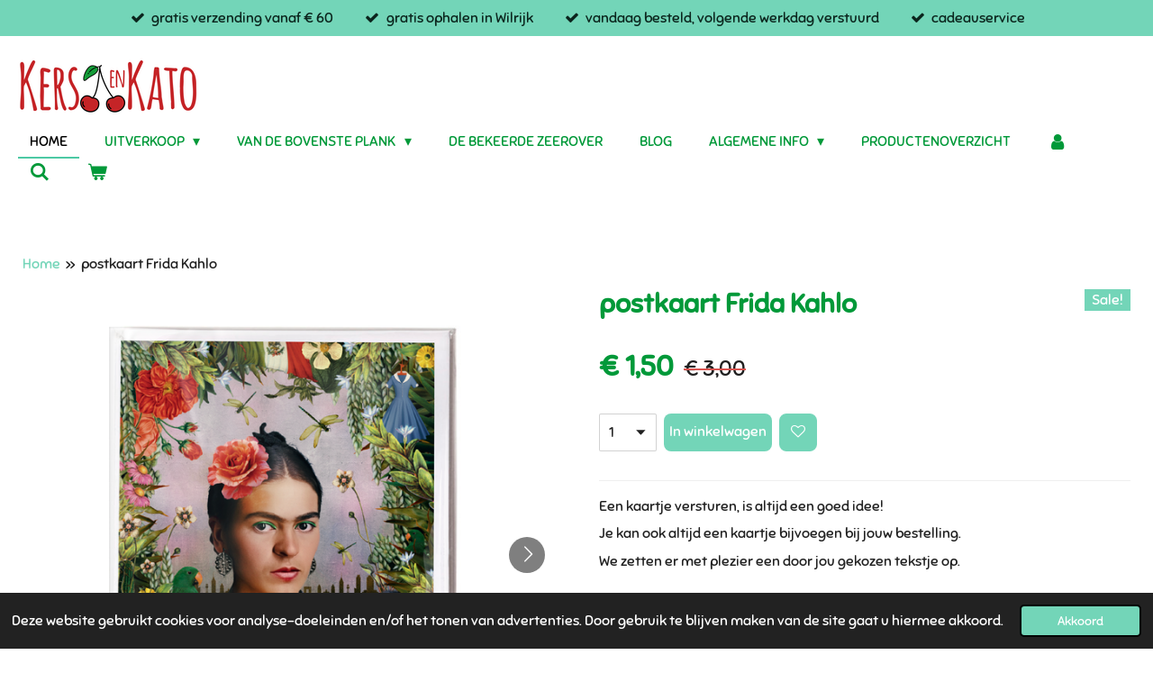

--- FILE ---
content_type: text/html; charset=UTF-8
request_url: https://www.kersenkato.be/product/12075447/postkaart-frida-kahlo
body_size: 14735
content:
<!DOCTYPE html>
<html lang="nl">
    <head>
        <meta http-equiv="Content-Type" content="text/html; charset=utf-8">
        <meta name="viewport" content="width=device-width, initial-scale=1.0, maximum-scale=5.0">
        <meta http-equiv="X-UA-Compatible" content="IE=edge">
        <link rel="canonical" href="https://www.kersenkato.be/product/12075447/postkaart-frida-kahlo">
        <link rel="sitemap" type="application/xml" href="https://www.kersenkato.be/sitemap.xml">
        <meta property="og:title" content="postkaart Frida Kahlo | Kers en Kato">
        <meta property="og:url" content="https://www.kersenkato.be/product/12075447/postkaart-frida-kahlo">
        <base href="https://www.kersenkato.be/">
        <meta name="description" property="og:description" content="Een kaartje versturen, is altijd een goed idee!
Je kan ook altijd een kaartje bijvoegen bij jouw bestelling.
We zetten er met plezier een door jou gekozen tekstje op.
&amp;nbsp;
Dubbele kaart, met witte envelop Afmetingen: 12 cm x 16,5 
&amp;nbsp;
* bestel je enkel kaartjes, dan worden die verstuurd in een brievenbus doosje voor &amp;euro; 5,00
Verzendopties:
* altijd gratis verzending vanaf &amp;euro; 60,00 of gratis ophalen in Wilrijk
* vandaag besteld, volgende werkdag verstuurd
* via bpost naar een postpunt&amp;nbsp;-&amp;nbsp;&amp;euro; 6,50 (Belgi&amp;euml;)
* via bpost naar thuisadres&amp;nbsp;-&amp;nbsp;&amp;euro; 7,50 (Belgi&amp;euml;)
* bestel je enkel oorbellen, dan worden die verstuurd in een brievenbus doosje voor &amp;euro; 5,00
*&amp;nbsp;als cadeautje&amp;nbsp;verpakt ophalen in Wilrijk&amp;nbsp;-&amp;nbsp;&amp;euro;&amp;nbsp;2,50 (Belgi&amp;euml;)
* als cadeautje&amp;nbsp;verpakt via bpost naar een postpunt&amp;nbsp;-&amp;nbsp;&amp;euro; 8,50 (Belgi&amp;euml;)
* als cadeautje&amp;nbsp;verpakt via bpost naar thuisadres&amp;nbsp;-&amp;nbsp;&amp;euro; 9,50 (Belgi&amp;euml;)
* via post NL naar een thuisadres in Nederland&amp;nbsp;-&amp;nbsp;&amp;euro;&amp;nbsp;11,50 (Nederland)
* naar Nederland gratis verzending vanaf &amp;euro; 90,00 (Nederland)
* je kan je bestelling bij familie of vrienden laten leveren, op eender welk adres, als jij het juiste adres doorgeeft, dan zorgen wij dat het daar wordt geleverd">
                <script nonce="53da9e43f2a90dcace8880db2286a33c">
            
            window.JOUWWEB = window.JOUWWEB || {};
            window.JOUWWEB.application = window.JOUWWEB.application || {};
            window.JOUWWEB.application = {"backends":[{"domain":"jouwweb.nl","freeDomain":"jouwweb.site"},{"domain":"webador.com","freeDomain":"webadorsite.com"},{"domain":"webador.de","freeDomain":"webadorsite.com"},{"domain":"webador.fr","freeDomain":"webadorsite.com"},{"domain":"webador.es","freeDomain":"webadorsite.com"},{"domain":"webador.it","freeDomain":"webadorsite.com"},{"domain":"jouwweb.be","freeDomain":"jouwweb.site"},{"domain":"webador.ie","freeDomain":"webadorsite.com"},{"domain":"webador.co.uk","freeDomain":"webadorsite.com"},{"domain":"webador.at","freeDomain":"webadorsite.com"},{"domain":"webador.be","freeDomain":"webadorsite.com"},{"domain":"webador.ch","freeDomain":"webadorsite.com"},{"domain":"webador.ch","freeDomain":"webadorsite.com"},{"domain":"webador.mx","freeDomain":"webadorsite.com"},{"domain":"webador.com","freeDomain":"webadorsite.com"},{"domain":"webador.dk","freeDomain":"webadorsite.com"},{"domain":"webador.se","freeDomain":"webadorsite.com"},{"domain":"webador.no","freeDomain":"webadorsite.com"},{"domain":"webador.fi","freeDomain":"webadorsite.com"},{"domain":"webador.ca","freeDomain":"webadorsite.com"},{"domain":"webador.ca","freeDomain":"webadorsite.com"},{"domain":"webador.pl","freeDomain":"webadorsite.com"},{"domain":"webador.com.au","freeDomain":"webadorsite.com"},{"domain":"webador.nz","freeDomain":"webadorsite.com"}],"editorLocale":"nl-BE","editorTimezone":"Europe\/Amsterdam","editorLanguage":"nl","analytics4TrackingId":"G-E6PZPGE4QM","analyticsDimensions":[],"backendDomain":"www.jouwweb.nl","backendShortDomain":"jouwweb.nl","backendKey":"jouwweb-nl","freeWebsiteDomain":"jouwweb.site","noSsl":false,"build":{"reference":"fec0291"},"linkHostnames":["www.jouwweb.nl","www.webador.com","www.webador.de","www.webador.fr","www.webador.es","www.webador.it","www.jouwweb.be","www.webador.ie","www.webador.co.uk","www.webador.at","www.webador.be","www.webador.ch","fr.webador.ch","www.webador.mx","es.webador.com","www.webador.dk","www.webador.se","www.webador.no","www.webador.fi","www.webador.ca","fr.webador.ca","www.webador.pl","www.webador.com.au","www.webador.nz"],"assetsUrl":"https:\/\/assets.jwwb.nl","loginUrl":"https:\/\/www.jouwweb.nl\/inloggen","publishUrl":"https:\/\/www.jouwweb.nl\/v2\/website\/1134116\/publish-proxy","adminUserOrIp":false,"pricing":{"plans":{"lite":{"amount":"700","currency":"EUR"},"pro":{"amount":"1200","currency":"EUR"},"business":{"amount":"2400","currency":"EUR"}},"yearlyDiscount":{"price":{"amount":"0","currency":"EUR"},"ratio":0,"percent":"0%","discountPrice":{"amount":"0","currency":"EUR"},"termPricePerMonth":{"amount":"0","currency":"EUR"},"termPricePerYear":{"amount":"0","currency":"EUR"}}},"hcUrl":{"add-product-variants":"https:\/\/help.jouwweb.nl\/hc\/nl\/articles\/28594307773201","basic-vs-advanced-shipping":"https:\/\/help.jouwweb.nl\/hc\/nl\/articles\/28594268794257","html-in-head":"https:\/\/help.jouwweb.nl\/hc\/nl\/articles\/28594336422545","link-domain-name":"https:\/\/help.jouwweb.nl\/hc\/nl\/articles\/28594325307409","optimize-for-mobile":"https:\/\/help.jouwweb.nl\/hc\/nl\/articles\/28594312927121","seo":"https:\/\/help.jouwweb.nl\/hc\/nl\/sections\/28507243966737","transfer-domain-name":"https:\/\/help.jouwweb.nl\/hc\/nl\/articles\/28594325232657","website-not-secure":"https:\/\/help.jouwweb.nl\/hc\/nl\/articles\/28594252935825"}};
            window.JOUWWEB.brand = {"type":"jouwweb","name":"JouwWeb","domain":"JouwWeb.nl","supportEmail":"support@jouwweb.nl"};
                    
                window.JOUWWEB = window.JOUWWEB || {};
                window.JOUWWEB.websiteRendering = {"locale":"nl-NL","timezone":"Europe\/Brussels","routes":{"api\/upload\/product-field":"\/_api\/upload\/product-field","checkout\/cart":"\/winkelwagen","payment":"\/bestelling-afronden\/:publicOrderId","payment\/forward":"\/bestelling-afronden\/:publicOrderId\/forward","public-order":"\/bestelling\/:publicOrderId","checkout\/authorize":"\/winkelwagen\/authorize\/:gateway","wishlist":"\/verlanglijst"}};
                                                    window.JOUWWEB.website = {"id":1134116,"locale":"nl-NL","enabled":true,"title":"Kers en Kato","hasTitle":true,"roleOfLoggedInUser":null,"ownerLocale":"nl-BE","plan":"business","freeWebsiteDomain":"jouwweb.site","backendKey":"jouwweb-be","currency":"EUR","defaultLocale":"nl-NL","url":"https:\/\/www.kersenkato.be\/","homepageSegmentId":23660286,"category":"webshop","isOffline":false,"isPublished":true,"locales":["nl-NL"],"allowed":{"ads":false,"credits":true,"externalLinks":true,"slideshow":true,"customDefaultSlideshow":true,"hostedAlbums":true,"moderators":true,"mailboxQuota":10,"statisticsVisitors":true,"statisticsDetailed":true,"statisticsMonths":-1,"favicon":true,"password":true,"freeDomains":2,"freeMailAccounts":1,"canUseLanguages":false,"fileUpload":true,"legacyFontSize":false,"webshop":true,"products":-1,"imageText":false,"search":true,"audioUpload":true,"videoUpload":5000,"allowDangerousForms":false,"allowHtmlCode":true,"mobileBar":true,"sidebar":false,"poll":false,"allowCustomForms":true,"allowBusinessListing":true,"allowCustomAnalytics":true,"allowAccountingLink":true,"digitalProducts":true,"sitemapElement":true},"mobileBar":{"enabled":true,"theme":"accent","email":{"active":true,"value":"info@kersenkato.be"},"location":{"active":true,"value":"Michel Geysemansstraat 74, 2610 Antwerpen, Belgi\u00eb"},"phone":{"active":true,"value":"+32472674975"},"whatsapp":{"active":true,"value":"+32472674975"},"social":{"active":true,"network":"instagram","value":"kersenkato.be"}},"webshop":{"enabled":true,"currency":"EUR","taxEnabled":false,"taxInclusive":true,"vatDisclaimerVisible":false,"orderNotice":"<p>* Indien je speciale wensen hebt kun je deze doorgeven via het Opmerkingen-veld in de laatste stap.<br \/>\r\n<br \/>\r\n* Als u een CADEAUBON van een externe partner wil gebruiken, stuur dan even een mailtje naar info@kersenkato.be. Dan zetten we de cadeaubon (geheel of gedeeltelijk) om in een bon voor onze webwinkel.<\/p>","orderConfirmation":"<p>Wat een mooie keuze! <br \/>Alvast bedankt voor je bestelling!<br \/>We doen er alles aan om jouw pakket zo snel mogelijk bij jou te krijgen.<br \/><br \/><br \/>Groetjes, Kers en Kato<\/p>","freeShipping":true,"freeShippingAmount":"60.00","shippingDisclaimerVisible":false,"pickupAllowed":true,"couponAllowed":true,"detailsPageAvailable":true,"socialMediaVisible":true,"termsPage":null,"termsPageUrl":null,"extraTerms":null,"pricingVisible":true,"orderButtonVisible":true,"shippingAdvanced":true,"shippingAdvancedBackEnd":true,"soldOutVisible":false,"backInStockNotificationEnabled":false,"canAddProducts":true,"nextOrderNumber":1013,"allowedServicePoints":["bpost"],"sendcloudConfigured":true,"sendcloudFallbackPublicKey":"a3d50033a59b4a598f1d7ce7e72aafdf","taxExemptionAllowed":false,"invoiceComment":"Rekeningnummer: BE81 7350 5689 4124\nBijzondere vrijstellingsregeling BTW kleine ondernemingen","emptyCartVisible":true,"minimumOrderPrice":null,"productNumbersEnabled":true,"wishlistEnabled":true,"hideTaxOnCart":false},"isTreatedAsWebshop":true};                            window.JOUWWEB.cart = {"products":[],"coupon":null,"shippingCountryCode":null,"shippingChoice":null,"breakdown":[]};                            window.JOUWWEB.scripts = ["website-rendering\/webshop"];                        window.parent.JOUWWEB.colorPalette = window.JOUWWEB.colorPalette;
        </script>
                <title>postkaart Frida Kahlo | Kers en Kato</title>
                                            <link href="https://primary.jwwb.nl/public/l/e/b/temp-lhctmtbelwfqdecbsavo/touch-icon-iphone.png?bust=1589102089" rel="apple-touch-icon" sizes="60x60">                                                <link href="https://primary.jwwb.nl/public/l/e/b/temp-lhctmtbelwfqdecbsavo/touch-icon-ipad.png?bust=1589102089" rel="apple-touch-icon" sizes="76x76">                                                <link href="https://primary.jwwb.nl/public/l/e/b/temp-lhctmtbelwfqdecbsavo/touch-icon-iphone-retina.png?bust=1589102089" rel="apple-touch-icon" sizes="120x120">                                                <link href="https://primary.jwwb.nl/public/l/e/b/temp-lhctmtbelwfqdecbsavo/touch-icon-ipad-retina.png?bust=1589102089" rel="apple-touch-icon" sizes="152x152">                                                <link href="https://primary.jwwb.nl/public/l/e/b/temp-lhctmtbelwfqdecbsavo/favicon.png?bust=1589102089" rel="shortcut icon">                                                <link href="https://primary.jwwb.nl/public/l/e/b/temp-lhctmtbelwfqdecbsavo/favicon.png?bust=1589102089" rel="icon">                                        <meta property="og:image" content="https&#x3A;&#x2F;&#x2F;primary.jwwb.nl&#x2F;public&#x2F;l&#x2F;e&#x2F;b&#x2F;temp-lhctmtbelwfqdecbsavo&#x2F;ox9y6c&#x2F;dubbele-kaart-frida-kahlojpg.png&#x3F;enable-io&#x3D;true&amp;enable&#x3D;upscale&amp;fit&#x3D;bounds&amp;width&#x3D;1200">
                    <meta property="og:image" content="https&#x3A;&#x2F;&#x2F;primary.jwwb.nl&#x2F;public&#x2F;l&#x2F;e&#x2F;b&#x2F;temp-lhctmtbelwfqdecbsavo&#x2F;lodfps&#x2F;dubbele-kaart-frida-kahlojpg-2.png&#x3F;enable-io&#x3D;true&amp;enable&#x3D;upscale&amp;fit&#x3D;bounds&amp;width&#x3D;1200">
                                    <meta name="twitter:card" content="summary_large_image">
                        <meta property="twitter:image" content="https&#x3A;&#x2F;&#x2F;primary.jwwb.nl&#x2F;public&#x2F;l&#x2F;e&#x2F;b&#x2F;temp-lhctmtbelwfqdecbsavo&#x2F;ox9y6c&#x2F;dubbele-kaart-frida-kahlojpg.png&#x3F;enable-io&#x3D;true&amp;enable&#x3D;upscale&amp;fit&#x3D;bounds&amp;width&#x3D;1200">
                                                    <!-- Google tag (gtag.js) -->
<script async src="https://www.googletagmanager.com/gtag/js?id=G-TQCXQ5N59D"></script>
<script>
  window.dataLayer = window.dataLayer || [];
  function gtag(){dataLayer.push(arguments);}
  gtag('js', new Date());

  gtag('config', 'G-TQCXQ5N59D');
</script>
<meta name="google-site-verification" content="lwSewTV8of3sKnmVvH0g3MXePus00K82TVBjSNAaZ8s">

<!-- Meta Pixel Code -->
<script>
!function(f,b,e,v,n,t,s)
{if(f.fbq)return;n=f.fbq=function(){n.callMethod?
n.callMethod.apply(n,arguments):n.queue.push(arguments)};
if(!f._fbq)f._fbq=n;n.push=n;n.loaded=!0;n.version='2.0';
n.queue=[];t=b.createElement(e);t.async=!0;
t.src=v;s=b.getElementsByTagName(e)[0];
s.parentNode.insertBefore(t,s)}(window, document,'script',
'https://connect.facebook.net/en_US/fbevents.js');
fbq('init', '521626592746498');
fbq('track', 'PageView');
</script>
<noscript><img height="1" width="1" style="display:none" src="https://www.facebook.com/tr?id=521626592746498&amp;ev=PageView&amp;noscript=1"></noscript>
<!-- End Meta Pixel Code -->
 

                            <script src="https://www.googletagmanager.com/gtag/js?id=UA-172336553-1" nonce="53da9e43f2a90dcace8880db2286a33c" data-turbo-track="reload" async></script>
<script src="https://plausible.io/js/script.manual.js" nonce="53da9e43f2a90dcace8880db2286a33c" data-turbo-track="reload" defer data-domain="shard16.jouwweb.nl"></script>
<link rel="stylesheet" type="text/css" href="https://gfonts.jwwb.nl/css?display=fallback&amp;family=Sniglet%3A400%2C700%2C400italic%2C700italic" nonce="53da9e43f2a90dcace8880db2286a33c" data-turbo-track="dynamic">
<script src="https://assets.jwwb.nl/assets/build/website-rendering/nl-NL.js?bust=af8dcdef13a1895089e9" nonce="53da9e43f2a90dcace8880db2286a33c" data-turbo-track="reload" defer></script>
<script src="https://assets.jwwb.nl/assets/website-rendering/runtime.e9aaeab0c631cbd69aaa.js?bust=0df1501923f96b249330" nonce="53da9e43f2a90dcace8880db2286a33c" data-turbo-track="reload" defer></script>
<script src="https://assets.jwwb.nl/assets/website-rendering/103.3d75ec3708e54af67f50.js?bust=cb0aa3c978e146edbd0d" nonce="53da9e43f2a90dcace8880db2286a33c" data-turbo-track="reload" defer></script>
<script src="https://assets.jwwb.nl/assets/website-rendering/main.f656389ec507dc20f0cb.js?bust=d20d7cd648ba41ec2448" nonce="53da9e43f2a90dcace8880db2286a33c" data-turbo-track="reload" defer></script>
<link rel="preload" href="https://assets.jwwb.nl/assets/website-rendering/styles.e258e1c0caffe3e22b8c.css?bust=00dff845dced716b5f3e" as="style">
<link rel="preload" href="https://assets.jwwb.nl/assets/website-rendering/fonts/icons-website-rendering/font/website-rendering.woff2?bust=bd2797014f9452dadc8e" as="font" crossorigin>
<link rel="preconnect" href="https://gfonts.jwwb.nl">
<link rel="stylesheet" type="text/css" href="https://assets.jwwb.nl/assets/website-rendering/styles.e258e1c0caffe3e22b8c.css?bust=00dff845dced716b5f3e" nonce="53da9e43f2a90dcace8880db2286a33c" data-turbo-track="dynamic">
<link rel="preconnect" href="https://assets.jwwb.nl">
<link rel="preconnect" href="https://www.google-analytics.com">
<link rel="stylesheet" type="text/css" href="https://primary.jwwb.nl/public/l/e/b/temp-lhctmtbelwfqdecbsavo/style.css?bust=1768564949" nonce="53da9e43f2a90dcace8880db2286a33c" data-turbo-track="dynamic">    </head>
    <body
        id="top"
        class="jw-is-no-slideshow jw-header-is-image jw-is-segment-product jw-is-frontend jw-is-no-sidebar jw-is-messagebar jw-is-no-touch-device jw-is-no-mobile"
                                    data-jouwweb-page="12075447"
                                                data-jouwweb-segment-id="12075447"
                                                data-jouwweb-segment-type="product"
                                                data-template-threshold="960"
                                                data-template-name="business-banner&#x7C;gadget&#x7C;gadget-shop"
                            itemscope
        itemtype="https://schema.org/Product"
    >
                                    <meta itemprop="url" content="https://www.kersenkato.be/product/12075447/postkaart-frida-kahlo">
        <a href="#main-content" class="jw-skip-link">
            Ga direct naar de hoofdinhoud        </a>
        <div class="jw-background"></div>
        <div class="jw-body">
            <div class="jw-mobile-menu jw-mobile-is-logo js-mobile-menu">
            <button
            type="button"
            class="jw-mobile-menu__button jw-mobile-toggle"
            aria-label="Open / sluit menu"
        >
            <span class="jw-icon-burger"></span>
        </button>
        <div class="jw-mobile-header jw-mobile-header--image">
        <a            class="jw-mobile-header-content"
                            href="/"
                        >
                            <img class="jw-mobile-logo jw-mobile-logo--landscape" src="https://primary.jwwb.nl/public/l/e/b/temp-lhctmtbelwfqdecbsavo/kersenkato-logo-site-high-uf3xm8.png?enable-io=true&amp;enable=upscale&amp;height=70" srcset="https://primary.jwwb.nl/public/l/e/b/temp-lhctmtbelwfqdecbsavo/kersenkato-logo-site-high-uf3xm8.png?enable-io=true&amp;enable=upscale&amp;height=70 1x, https://primary.jwwb.nl/public/l/e/b/temp-lhctmtbelwfqdecbsavo/kersenkato-logo-site-high-uf3xm8.png?enable-io=true&amp;enable=upscale&amp;height=140&amp;quality=70 2x" alt="Kers en Kato" title="Kers en Kato">                                </a>
    </div>

        <a
        href="/winkelwagen"
        class="jw-mobile-menu__button jw-mobile-header-cart"
        aria-label="Bekijk winkelwagen"
    >
        <span class="jw-icon-badge-wrapper">
            <span class="website-rendering-icon-basket" aria-hidden="true"></span>
            <span class="jw-icon-badge hidden" aria-hidden="true"></span>
        </span>
    </a>
    
    </div>
    <div class="jw-mobile-menu-search jw-mobile-menu-search--hidden">
        <form
            action="/zoeken"
            method="get"
            class="jw-mobile-menu-search__box"
        >
            <input
                type="text"
                name="q"
                value=""
                placeholder="Zoeken..."
                class="jw-mobile-menu-search__input"
                aria-label="Zoeken"
            >
            <button type="submit" class="jw-btn jw-btn--style-flat jw-mobile-menu-search__button" aria-label="Zoeken">
                <span class="website-rendering-icon-search" aria-hidden="true"></span>
            </button>
            <button type="button" class="jw-btn jw-btn--style-flat jw-mobile-menu-search__button js-cancel-search" aria-label="Zoekopdracht annuleren">
                <span class="website-rendering-icon-cancel" aria-hidden="true"></span>
            </button>
        </form>
    </div>
            <div class="message-bar message-bar--accent"><div class="message-bar__container"><ul class="message-bar-usps"><li class="message-bar-usps__item"><i class="website-rendering-icon-ok"></i><span>gratis verzending vanaf € 60</span></li><li class="message-bar-usps__item"><i class="website-rendering-icon-ok"></i><span>gratis ophalen in Wilrijk</span></li><li class="message-bar-usps__item"><i class="website-rendering-icon-ok"></i><span>vandaag besteld, volgende werkdag verstuurd</span></li><li class="message-bar-usps__item"><i class="website-rendering-icon-ok"></i><span>cadeauservice</span></li></ul></div></div><script nonce="53da9e43f2a90dcace8880db2286a33c">
    JOUWWEB.templateConfig = {
        header: {
            mobileSelector: '.jw-mobile-menu',
            updatePusher: function (headerHeight, state) {
                $('.jw-menu-clone').css('top', headerHeight);
            },
        },
    };
</script>
<header class="header-wrap js-topbar-content-container">
    <div class="header">
        <div class="jw-header-logo">
            <div
    id="jw-header-image-container"
    class="jw-header jw-header-image jw-header-image-toggle"
    style="flex-basis: 200px; max-width: 200px; flex-shrink: 1;"
>
            <a href="/">
        <img id="jw-header-image" data-image-id="134016392" srcset="https://primary.jwwb.nl/public/l/e/b/temp-lhctmtbelwfqdecbsavo/kersenkato-logo-site-high-uf3xm8.png?enable-io=true&amp;width=200 200w, https://primary.jwwb.nl/public/l/e/b/temp-lhctmtbelwfqdecbsavo/kersenkato-logo-site-high-uf3xm8.png?enable-io=true&amp;width=400 400w" class="jw-header-image" title="Kers en Kato" style="max-height: 80px;" sizes="200px" width="200" height="80" intrinsicsize="200.00 x 80.00" alt="Kers en Kato">                </a>
    </div>
        <div
    class="jw-header jw-header-title-container jw-header-text jw-header-text-toggle"
    data-stylable="true"
>
    <a        id="jw-header-title"
        class="jw-header-title"
                    href="/"
            >
        leuke<span style="color: #c42727; font-size: 70%;"> cadeau-ideetjes</span>    </a>
</div>
</div>
    </div>
    <nav class="menu jw-menu-copy">
        <ul
    id="jw-menu"
    class="jw-menu jw-menu-horizontal"
            >
            <li
    class="jw-menu-item jw-menu-is-active"
>
        <a        class="jw-menu-link js-active-menu-item"
        href="/"                                            data-page-link-id="23660286"
                            >
                <span class="">
            Home        </span>
            </a>
                </li>
            <li
    class="jw-menu-item jw-menu-has-submenu"
>
        <a        class="jw-menu-link"
        href="/uitverkoop"                                            data-page-link-id="9768272"
                            >
                <span class="">
            UITVERKOOP        </span>
                    <span class="jw-arrow jw-arrow-toplevel"></span>
            </a>
                    <ul
            class="jw-submenu"
                    >
                            <li
    class="jw-menu-item"
>
        <a        class="jw-menu-link"
        href="/uitverkoop/handtassen"                                            data-page-link-id="9769773"
                            >
                <span class="">
            handtassen        </span>
            </a>
                </li>
                            <li
    class="jw-menu-item"
>
        <a        class="jw-menu-link"
        href="/uitverkoop/portemonnees"                                            data-page-link-id="9769770"
                            >
                <span class="">
            portemonnees        </span>
            </a>
                </li>
                            <li
    class="jw-menu-item"
>
        <a        class="jw-menu-link"
        href="/uitverkoop/kousen"                                            data-page-link-id="30548740"
                            >
                <span class="">
            kousen        </span>
            </a>
                </li>
                            <li
    class="jw-menu-item"
>
        <a        class="jw-menu-link"
        href="/uitverkoop/oorbellen-1"                                            data-page-link-id="30548729"
                            >
                <span class="">
            oorbellen        </span>
            </a>
                </li>
                            <li
    class="jw-menu-item"
>
        <a        class="jw-menu-link"
        href="/uitverkoop/frida"                                            data-page-link-id="30548991"
                            >
                <span class="">
            Frida        </span>
            </a>
                </li>
                            <li
    class="jw-menu-item"
>
        <a        class="jw-menu-link"
        href="/uitverkoop/retro-accessoires"                                            data-page-link-id="25323811"
                            >
                <span class="">
            retro accessoires        </span>
            </a>
                </li>
                            <li
    class="jw-menu-item"
>
        <a        class="jw-menu-link"
        href="/uitverkoop/postkaartjes"                                            data-page-link-id="8711812"
                            >
                <span class="">
            postkaartjes        </span>
            </a>
                </li>
                            <li
    class="jw-menu-item"
>
        <a        class="jw-menu-link"
        href="/uitverkoop/mokken-en-flessen"                                            data-page-link-id="30549830"
                            >
                <span class="">
            mokken en flessen        </span>
            </a>
                </li>
                            <li
    class="jw-menu-item"
>
        <a        class="jw-menu-link"
        href="/uitverkoop/doosjes"                                            data-page-link-id="30549973"
                            >
                <span class="">
            doosjes        </span>
            </a>
                </li>
                            <li
    class="jw-menu-item"
>
        <a        class="jw-menu-link"
        href="/uitverkoop/kleurrijke-cadeautjes"                                            data-page-link-id="30550034"
                            >
                <span class="">
            kleurrijke cadeautjes        </span>
            </a>
                </li>
                    </ul>
        </li>
            <li
    class="jw-menu-item jw-menu-has-submenu"
>
        <a        class="jw-menu-link"
        href="/van-de-bovenste-plank"                                            data-page-link-id="30834638"
                            >
                <span class="">
            VAN DE BOVENSTE PLANK        </span>
                    <span class="jw-arrow jw-arrow-toplevel"></span>
            </a>
                    <ul
            class="jw-submenu"
                    >
                            <li
    class="jw-menu-item"
>
        <a        class="jw-menu-link"
        href="/van-de-bovenste-plank/houten-kaartjes"                                            data-page-link-id="30834673"
                            >
                <span class="">
            HOUTEN KAARTJES        </span>
            </a>
                </li>
                            <li
    class="jw-menu-item"
>
        <a        class="jw-menu-link"
        href="/van-de-bovenste-plank/muurdecoratie"                                            data-page-link-id="30834751"
                            >
                <span class="">
            MUURDECORATIE        </span>
            </a>
                </li>
                            <li
    class="jw-menu-item"
>
        <a        class="jw-menu-link"
        href="/van-de-bovenste-plank/kerstballen"                                            data-page-link-id="30834873"
                            >
                <span class="">
            KERSTBALLEN        </span>
            </a>
                </li>
                            <li
    class="jw-menu-item"
>
        <a        class="jw-menu-link"
        href="/van-de-bovenste-plank/postkaartjes-dieren"                                            data-page-link-id="30834954"
                            >
                <span class="">
            POSTKAARTJES DIEREN        </span>
            </a>
                </li>
                    </ul>
        </li>
            <li
    class="jw-menu-item"
>
        <a        class="jw-menu-link"
        href="/de-bekeerde-zeerover"                                            data-page-link-id="25127306"
                            >
                <span class="">
            De bekeerde zeerover        </span>
            </a>
                </li>
            <li
    class="jw-menu-item"
>
        <a        class="jw-menu-link"
        href="/blog"                                            data-page-link-id="6242499"
                            >
                <span class="">
            blog        </span>
            </a>
                </li>
            <li
    class="jw-menu-item jw-menu-has-submenu"
>
        <a        class="jw-menu-link"
        href="/algemene-info"                                            data-page-link-id="23683623"
                            >
                <span class="">
            algemene info        </span>
                    <span class="jw-arrow jw-arrow-toplevel"></span>
            </a>
                    <ul
            class="jw-submenu"
                    >
                            <li
    class="jw-menu-item"
>
        <a        class="jw-menu-link"
        href="/algemene-info/over"                                            data-page-link-id="5650994"
                            >
                <span class="">
            over        </span>
            </a>
                </li>
                            <li
    class="jw-menu-item"
>
        <a        class="jw-menu-link"
        href="/algemene-info/interview-bij-joe"                                            data-page-link-id="9885355"
                            >
                <span class="">
            interview bij JOE        </span>
            </a>
                </li>
                            <li
    class="jw-menu-item"
>
        <a        class="jw-menu-link"
        href="/algemene-info/contact"                                            data-page-link-id="5650855"
                            >
                <span class="">
            contact        </span>
            </a>
                </li>
                            <li
    class="jw-menu-item"
>
        <a        class="jw-menu-link"
        href="/algemene-info/algemene-voorwaarden"                                            data-page-link-id="5642231"
                            >
                <span class="">
            Algemene voorwaarden        </span>
            </a>
                </li>
                            <li
    class="jw-menu-item"
>
        <a        class="jw-menu-link"
        href="/algemene-info/betaalmethoden"                                            data-page-link-id="6533997"
                            >
                <span class="">
            betaalmethoden        </span>
            </a>
                </li>
                            <li
    class="jw-menu-item"
>
        <a        class="jw-menu-link"
        href="/algemene-info/retourneren"                                            data-page-link-id="6533845"
                            >
                <span class="">
            retourneren        </span>
            </a>
                </li>
                            <li
    class="jw-menu-item"
>
        <a        class="jw-menu-link"
        href="/algemene-info/verzendopties"                                            data-page-link-id="6231093"
                            >
                <span class="">
            verzendopties        </span>
            </a>
                </li>
                            <li
    class="jw-menu-item"
>
        <a        class="jw-menu-link"
        href="/algemene-info/schrijfjeinvoordenieuwsbrief"                                            data-page-link-id="24203685"
                            >
                <span class="">
            schrijfjeinvoordenieuwsbrief        </span>
            </a>
                </li>
                            <li
    class="jw-menu-item"
>
        <a        class="jw-menu-link"
        href="/algemene-info/reviews"                                            data-page-link-id="24230660"
                            >
                <span class="">
            reviews        </span>
            </a>
                </li>
                    </ul>
        </li>
            <li
    class="jw-menu-item"
>
        <a        class="jw-menu-link"
        href="/productenoverzicht"                                            data-page-link-id="6221858"
                            >
                <span class="">
            productenoverzicht        </span>
            </a>
                </li>
            <li
    class="jw-menu-item"
>
        <a        class="jw-menu-link jw-menu-link--icon"
        href="/account"                                                            title="Account"
            >
                                <span class="website-rendering-icon-user"></span>
                            <span class="hidden-desktop-horizontal-menu">
            Account        </span>
            </a>
                </li>
            <li
    class="jw-menu-item jw-menu-search-item"
>
        <button        class="jw-menu-link jw-menu-link--icon jw-text-button"
                                                                    title="Zoeken"
            >
                                <span class="website-rendering-icon-search"></span>
                            <span class="hidden-desktop-horizontal-menu">
            Zoeken        </span>
            </button>
                
            <div class="jw-popover-container jw-popover-container--inline is-hidden">
                <div class="jw-popover-backdrop"></div>
                <div class="jw-popover">
                    <div class="jw-popover__arrow"></div>
                    <div class="jw-popover__content jw-section-white">
                        <form  class="jw-search" action="/zoeken" method="get">
                            
                            <input class="jw-search__input" type="text" name="q" value="" placeholder="Zoeken..." aria-label="Zoeken" >
                            <button class="jw-search__submit" type="submit" aria-label="Zoeken">
                                <span class="website-rendering-icon-search" aria-hidden="true"></span>
                            </button>
                        </form>
                    </div>
                </div>
            </div>
                        </li>
            <li
    class="jw-menu-item jw-menu-wishlist-item js-menu-wishlist-item jw-menu-wishlist-item--hidden"
>
        <a        class="jw-menu-link jw-menu-link--icon"
        href="/verlanglijst"                                                            title="Verlanglijst"
            >
                                    <span class="jw-icon-badge-wrapper">
                        <span class="website-rendering-icon-heart"></span>
                                            <span class="jw-icon-badge hidden">
                    0                </span>
                            <span class="hidden-desktop-horizontal-menu">
            Verlanglijst        </span>
            </a>
                </li>
            <li
    class="jw-menu-item js-menu-cart-item "
>
        <a        class="jw-menu-link jw-menu-link--icon"
        href="/winkelwagen"                                                            title="Winkelwagen"
            >
                                    <span class="jw-icon-badge-wrapper">
                        <span class="website-rendering-icon-basket"></span>
                                            <span class="jw-icon-badge hidden">
                    0                </span>
                            <span class="hidden-desktop-horizontal-menu">
            Winkelwagen        </span>
            </a>
                </li>
    
    </ul>

    <script nonce="53da9e43f2a90dcace8880db2286a33c" id="jw-mobile-menu-template" type="text/template">
        <ul id="jw-menu" class="jw-menu jw-menu-horizontal jw-menu-spacing--mobile-bar">
                            <li
    class="jw-menu-item jw-menu-search-item"
>
                
                 <li class="jw-menu-item jw-mobile-menu-search-item">
                    <form class="jw-search" action="/zoeken" method="get">
                        <input class="jw-search__input" type="text" name="q" value="" placeholder="Zoeken..." aria-label="Zoeken">
                        <button class="jw-search__submit" type="submit" aria-label="Zoeken">
                            <span class="website-rendering-icon-search" aria-hidden="true"></span>
                        </button>
                    </form>
                </li>
                        </li>
                            <li
    class="jw-menu-item jw-menu-is-active"
>
        <a        class="jw-menu-link js-active-menu-item"
        href="/"                                            data-page-link-id="23660286"
                            >
                <span class="">
            Home        </span>
            </a>
                </li>
                            <li
    class="jw-menu-item jw-menu-has-submenu"
>
        <a        class="jw-menu-link"
        href="/uitverkoop"                                            data-page-link-id="9768272"
                            >
                <span class="">
            UITVERKOOP        </span>
                    <span class="jw-arrow jw-arrow-toplevel"></span>
            </a>
                    <ul
            class="jw-submenu"
                    >
                            <li
    class="jw-menu-item"
>
        <a        class="jw-menu-link"
        href="/uitverkoop/handtassen"                                            data-page-link-id="9769773"
                            >
                <span class="">
            handtassen        </span>
            </a>
                </li>
                            <li
    class="jw-menu-item"
>
        <a        class="jw-menu-link"
        href="/uitverkoop/portemonnees"                                            data-page-link-id="9769770"
                            >
                <span class="">
            portemonnees        </span>
            </a>
                </li>
                            <li
    class="jw-menu-item"
>
        <a        class="jw-menu-link"
        href="/uitverkoop/kousen"                                            data-page-link-id="30548740"
                            >
                <span class="">
            kousen        </span>
            </a>
                </li>
                            <li
    class="jw-menu-item"
>
        <a        class="jw-menu-link"
        href="/uitverkoop/oorbellen-1"                                            data-page-link-id="30548729"
                            >
                <span class="">
            oorbellen        </span>
            </a>
                </li>
                            <li
    class="jw-menu-item"
>
        <a        class="jw-menu-link"
        href="/uitverkoop/frida"                                            data-page-link-id="30548991"
                            >
                <span class="">
            Frida        </span>
            </a>
                </li>
                            <li
    class="jw-menu-item"
>
        <a        class="jw-menu-link"
        href="/uitverkoop/retro-accessoires"                                            data-page-link-id="25323811"
                            >
                <span class="">
            retro accessoires        </span>
            </a>
                </li>
                            <li
    class="jw-menu-item"
>
        <a        class="jw-menu-link"
        href="/uitverkoop/postkaartjes"                                            data-page-link-id="8711812"
                            >
                <span class="">
            postkaartjes        </span>
            </a>
                </li>
                            <li
    class="jw-menu-item"
>
        <a        class="jw-menu-link"
        href="/uitverkoop/mokken-en-flessen"                                            data-page-link-id="30549830"
                            >
                <span class="">
            mokken en flessen        </span>
            </a>
                </li>
                            <li
    class="jw-menu-item"
>
        <a        class="jw-menu-link"
        href="/uitverkoop/doosjes"                                            data-page-link-id="30549973"
                            >
                <span class="">
            doosjes        </span>
            </a>
                </li>
                            <li
    class="jw-menu-item"
>
        <a        class="jw-menu-link"
        href="/uitverkoop/kleurrijke-cadeautjes"                                            data-page-link-id="30550034"
                            >
                <span class="">
            kleurrijke cadeautjes        </span>
            </a>
                </li>
                    </ul>
        </li>
                            <li
    class="jw-menu-item jw-menu-has-submenu"
>
        <a        class="jw-menu-link"
        href="/van-de-bovenste-plank"                                            data-page-link-id="30834638"
                            >
                <span class="">
            VAN DE BOVENSTE PLANK        </span>
                    <span class="jw-arrow jw-arrow-toplevel"></span>
            </a>
                    <ul
            class="jw-submenu"
                    >
                            <li
    class="jw-menu-item"
>
        <a        class="jw-menu-link"
        href="/van-de-bovenste-plank/houten-kaartjes"                                            data-page-link-id="30834673"
                            >
                <span class="">
            HOUTEN KAARTJES        </span>
            </a>
                </li>
                            <li
    class="jw-menu-item"
>
        <a        class="jw-menu-link"
        href="/van-de-bovenste-plank/muurdecoratie"                                            data-page-link-id="30834751"
                            >
                <span class="">
            MUURDECORATIE        </span>
            </a>
                </li>
                            <li
    class="jw-menu-item"
>
        <a        class="jw-menu-link"
        href="/van-de-bovenste-plank/kerstballen"                                            data-page-link-id="30834873"
                            >
                <span class="">
            KERSTBALLEN        </span>
            </a>
                </li>
                            <li
    class="jw-menu-item"
>
        <a        class="jw-menu-link"
        href="/van-de-bovenste-plank/postkaartjes-dieren"                                            data-page-link-id="30834954"
                            >
                <span class="">
            POSTKAARTJES DIEREN        </span>
            </a>
                </li>
                    </ul>
        </li>
                            <li
    class="jw-menu-item"
>
        <a        class="jw-menu-link"
        href="/de-bekeerde-zeerover"                                            data-page-link-id="25127306"
                            >
                <span class="">
            De bekeerde zeerover        </span>
            </a>
                </li>
                            <li
    class="jw-menu-item"
>
        <a        class="jw-menu-link"
        href="/blog"                                            data-page-link-id="6242499"
                            >
                <span class="">
            blog        </span>
            </a>
                </li>
                            <li
    class="jw-menu-item jw-menu-has-submenu"
>
        <a        class="jw-menu-link"
        href="/algemene-info"                                            data-page-link-id="23683623"
                            >
                <span class="">
            algemene info        </span>
                    <span class="jw-arrow jw-arrow-toplevel"></span>
            </a>
                    <ul
            class="jw-submenu"
                    >
                            <li
    class="jw-menu-item"
>
        <a        class="jw-menu-link"
        href="/algemene-info/over"                                            data-page-link-id="5650994"
                            >
                <span class="">
            over        </span>
            </a>
                </li>
                            <li
    class="jw-menu-item"
>
        <a        class="jw-menu-link"
        href="/algemene-info/interview-bij-joe"                                            data-page-link-id="9885355"
                            >
                <span class="">
            interview bij JOE        </span>
            </a>
                </li>
                            <li
    class="jw-menu-item"
>
        <a        class="jw-menu-link"
        href="/algemene-info/contact"                                            data-page-link-id="5650855"
                            >
                <span class="">
            contact        </span>
            </a>
                </li>
                            <li
    class="jw-menu-item"
>
        <a        class="jw-menu-link"
        href="/algemene-info/algemene-voorwaarden"                                            data-page-link-id="5642231"
                            >
                <span class="">
            Algemene voorwaarden        </span>
            </a>
                </li>
                            <li
    class="jw-menu-item"
>
        <a        class="jw-menu-link"
        href="/algemene-info/betaalmethoden"                                            data-page-link-id="6533997"
                            >
                <span class="">
            betaalmethoden        </span>
            </a>
                </li>
                            <li
    class="jw-menu-item"
>
        <a        class="jw-menu-link"
        href="/algemene-info/retourneren"                                            data-page-link-id="6533845"
                            >
                <span class="">
            retourneren        </span>
            </a>
                </li>
                            <li
    class="jw-menu-item"
>
        <a        class="jw-menu-link"
        href="/algemene-info/verzendopties"                                            data-page-link-id="6231093"
                            >
                <span class="">
            verzendopties        </span>
            </a>
                </li>
                            <li
    class="jw-menu-item"
>
        <a        class="jw-menu-link"
        href="/algemene-info/schrijfjeinvoordenieuwsbrief"                                            data-page-link-id="24203685"
                            >
                <span class="">
            schrijfjeinvoordenieuwsbrief        </span>
            </a>
                </li>
                            <li
    class="jw-menu-item"
>
        <a        class="jw-menu-link"
        href="/algemene-info/reviews"                                            data-page-link-id="24230660"
                            >
                <span class="">
            reviews        </span>
            </a>
                </li>
                    </ul>
        </li>
                            <li
    class="jw-menu-item"
>
        <a        class="jw-menu-link"
        href="/productenoverzicht"                                            data-page-link-id="6221858"
                            >
                <span class="">
            productenoverzicht        </span>
            </a>
                </li>
                            <li
    class="jw-menu-item"
>
        <a        class="jw-menu-link jw-menu-link--icon"
        href="/account"                                                            title="Account"
            >
                                <span class="website-rendering-icon-user"></span>
                            <span class="hidden-desktop-horizontal-menu">
            Account        </span>
            </a>
                </li>
                            <li
    class="jw-menu-item jw-menu-wishlist-item js-menu-wishlist-item jw-menu-wishlist-item--hidden"
>
        <a        class="jw-menu-link jw-menu-link--icon"
        href="/verlanglijst"                                                            title="Verlanglijst"
            >
                                    <span class="jw-icon-badge-wrapper">
                        <span class="website-rendering-icon-heart"></span>
                                            <span class="jw-icon-badge hidden">
                    0                </span>
                            <span class="hidden-desktop-horizontal-menu">
            Verlanglijst        </span>
            </a>
                </li>
            
                    </ul>
    </script>
    </nav>
</header>
<div class="main-content">
    
<main id="main-content" class="block-content">
    <div data-section-name="content" class="jw-section jw-section-content jw-responsive">
        <div class="jw-strip jw-strip--default jw-strip--style-color jw-strip--primary jw-strip--color-default jw-strip--padding-start"><div class="jw-strip__content-container"><div class="jw-strip__content jw-responsive">    
                        <nav class="jw-breadcrumbs" aria-label="Kruimelpad"><ol><li><a href="/" class="jw-breadcrumbs__link">Home</a></li><li><span class="jw-breadcrumbs__separator" aria-hidden="true">&raquo;</span><a href="/product/12075447/postkaart-frida-kahlo" class="jw-breadcrumbs__link jw-breadcrumbs__link--current" aria-current="page">postkaart Frida Kahlo</a></li></ol></nav>    <div
        class="product-page js-product-container"
        data-webshop-product="&#x7B;&quot;id&quot;&#x3A;12075447,&quot;title&quot;&#x3A;&quot;postkaart&#x20;Frida&#x20;Kahlo&quot;,&quot;url&quot;&#x3A;&quot;&#x5C;&#x2F;product&#x5C;&#x2F;12075447&#x5C;&#x2F;postkaart-frida-kahlo&quot;,&quot;variants&quot;&#x3A;&#x5B;&#x7B;&quot;id&quot;&#x3A;40888221,&quot;stock&quot;&#x3A;3,&quot;limited&quot;&#x3A;true,&quot;propertyValueIds&quot;&#x3A;&#x5B;&#x5D;&#x7D;&#x5D;,&quot;image&quot;&#x3A;&#x7B;&quot;id&quot;&#x3A;96151921,&quot;url&quot;&#x3A;&quot;https&#x3A;&#x5C;&#x2F;&#x5C;&#x2F;primary.jwwb.nl&#x5C;&#x2F;public&#x5C;&#x2F;l&#x5C;&#x2F;e&#x5C;&#x2F;b&#x5C;&#x2F;temp-lhctmtbelwfqdecbsavo&#x5C;&#x2F;dubbele-kaart-frida-kahlojpg.png&quot;,&quot;width&quot;&#x3A;800,&quot;height&quot;&#x3A;800&#x7D;&#x7D;"
        data-is-detail-view="1"
    >
                <div class="product-page__top">
            <h1 class="product-page__heading" itemprop="name">
                postkaart Frida Kahlo            </h1>
            <div class="product-sticker">Sale!</div>                    </div>
                                <div class="product-page__image-container">
                <div
                    class="image-gallery"
                    role="group"
                    aria-roledescription="carousel"
                    aria-label="Productafbeeldingen"
                >
                    <div class="image-gallery__main">
                        <div
                            class="image-gallery__slides"
                            aria-live="polite"
                            aria-atomic="false"
                        >
                                                                                            <div
                                    class="image-gallery__slide-container"
                                    role="group"
                                    aria-roledescription="slide"
                                    aria-hidden="false"
                                    aria-label="1 van 2"
                                >
                                    <a
                                        class="image-gallery__slide-item"
                                        href="https://primary.jwwb.nl/public/l/e/b/temp-lhctmtbelwfqdecbsavo/ox9y6c/dubbele-kaart-frida-kahlojpg.png"
                                        data-width="1418"
                                        data-height="1418"
                                        data-image-id="96151921"
                                        tabindex="0"
                                    >
                                        <div class="image-gallery__slide-image">
                                            <img
                                                                                                    itemprop="image"
                                                    alt="postkaart&#x20;Frida&#x20;Kahlo"
                                                                                                src="https://primary.jwwb.nl/public/l/e/b/temp-lhctmtbelwfqdecbsavo/dubbele-kaart-frida-kahlojpg.png?enable-io=true&enable=upscale&width=600"
                                                srcset="https://primary.jwwb.nl/public/l/e/b/temp-lhctmtbelwfqdecbsavo/ox9y6c/dubbele-kaart-frida-kahlojpg.png?enable-io=true&width=600 600w, https://primary.jwwb.nl/public/l/e/b/temp-lhctmtbelwfqdecbsavo/ox9y6c/dubbele-kaart-frida-kahlojpg.png?enable-io=true&width=670 670w"
                                                sizes="(min-width: 960px) 50vw, 100vw"
                                                width="1418"
                                                height="1418"
                                            >
                                        </div>
                                    </a>
                                </div>
                                                                                            <div
                                    class="image-gallery__slide-container"
                                    role="group"
                                    aria-roledescription="slide"
                                    aria-hidden="true"
                                    aria-label="2 van 2"
                                >
                                    <a
                                        class="image-gallery__slide-item"
                                        href="https://primary.jwwb.nl/public/l/e/b/temp-lhctmtbelwfqdecbsavo/lodfps/dubbele-kaart-frida-kahlojpg-2.png"
                                        data-width="1418"
                                        data-height="1418"
                                        data-image-id="96151918"
                                        tabindex="-1"
                                    >
                                        <div class="image-gallery__slide-image">
                                            <img
                                                                                                    alt=""
                                                                                                src="https://primary.jwwb.nl/public/l/e/b/temp-lhctmtbelwfqdecbsavo/dubbele-kaart-frida-kahlojpg-2.png?enable-io=true&enable=upscale&width=600"
                                                srcset="https://primary.jwwb.nl/public/l/e/b/temp-lhctmtbelwfqdecbsavo/lodfps/dubbele-kaart-frida-kahlojpg-2.png?enable-io=true&width=600 600w, https://primary.jwwb.nl/public/l/e/b/temp-lhctmtbelwfqdecbsavo/lodfps/dubbele-kaart-frida-kahlojpg-2.png?enable-io=true&width=670 670w"
                                                sizes="(min-width: 960px) 50vw, 100vw"
                                                width="1418"
                                                height="1418"
                                            >
                                        </div>
                                    </a>
                                </div>
                                                    </div>
                        <div class="image-gallery__controls">
                            <button
                                type="button"
                                class="image-gallery__control image-gallery__control--prev image-gallery__control--disabled"
                                aria-label="Vorige afbeelding"
                            >
                                <span class="website-rendering-icon-left-open-big"></span>
                            </button>
                            <button
                                type="button"
                                class="image-gallery__control image-gallery__control--next"
                                aria-label="Volgende afbeelding"
                            >
                                <span class="website-rendering-icon-right-open-big"></span>
                            </button>
                        </div>
                    </div>
                                            <div
                            class="image-gallery__thumbnails"
                            role="group"
                            aria-label="Kies afbeelding om weer te geven."
                        >
                                                                                            <a
                                    class="image-gallery__thumbnail-item image-gallery__thumbnail-item--active"
                                    role="button"
                                    aria-disabled="true"
                                    aria-label="1 van 2"
                                    href="https://primary.jwwb.nl/public/l/e/b/temp-lhctmtbelwfqdecbsavo/ox9y6c/dubbele-kaart-frida-kahlojpg.png"
                                    data-image-id="96151921"
                                >
                                    <div class="image-gallery__thumbnail-image">
                                        <img
                                            srcset="https://primary.jwwb.nl/public/l/e/b/temp-lhctmtbelwfqdecbsavo/dubbele-kaart-frida-kahlojpg.png?enable-io=true&enable=upscale&fit=bounds&width=100&height=100 1x, https://primary.jwwb.nl/public/l/e/b/temp-lhctmtbelwfqdecbsavo/dubbele-kaart-frida-kahlojpg.png?enable-io=true&enable=upscale&fit=bounds&width=200&height=200 2x"
                                            alt=""
                                            width="100"
                                            height="100"
                                        >
                                    </div>
                                </a>
                                                                                            <a
                                    class="image-gallery__thumbnail-item"
                                    role="button"
                                    aria-disabled="false"
                                    aria-label="2 van 2"
                                    href="https://primary.jwwb.nl/public/l/e/b/temp-lhctmtbelwfqdecbsavo/lodfps/dubbele-kaart-frida-kahlojpg-2.png"
                                    data-image-id="96151918"
                                >
                                    <div class="image-gallery__thumbnail-image">
                                        <img
                                            srcset="https://primary.jwwb.nl/public/l/e/b/temp-lhctmtbelwfqdecbsavo/dubbele-kaart-frida-kahlojpg-2.png?enable-io=true&enable=upscale&fit=bounds&width=100&height=100 1x, https://primary.jwwb.nl/public/l/e/b/temp-lhctmtbelwfqdecbsavo/dubbele-kaart-frida-kahlojpg-2.png?enable-io=true&enable=upscale&fit=bounds&width=200&height=200 2x"
                                            alt=""
                                            width="100"
                                            height="100"
                                        >
                                    </div>
                                </a>
                                                    </div>
                                    </div>
            </div>
                <div class="product-page__container">
            <div itemprop="offers" itemscope itemtype="https://schema.org/Offer">
                                <meta itemprop="availability" content="https://schema.org/InStock">
                                                        <meta itemprop="price" content="1.50">
                    <meta itemprop="priceCurrency" content="EUR">
                    <div class="product-page__price-container">
                        <div class="product__price js-product-container__price">
                                <s class="product__price__old-price">€ 3,00</s>
<span class="product__price__price">€ 1,50</span>
                        </div>
                        <div class="product__free-shipping-motivator js-product-container__free-shipping-motivator"></div>
                    </div>
                                                </div>
                                    <div class="product-page__button-container">
                                    <div
    class="product-quantity-input"
    data-max-shown-quantity="10"
    data-max-quantity="3"
    data-product-variant-id="40888221"
    data-removable="false"
    >
    <label>
        <span class="product-quantity-input__label">
            Aantal        </span>
        <input
            min="1"
            max="3"            value="1"
            class="jw-element-form-input-text product-quantity-input__input"
            type="number"
                    />
        <select
            class="jw-element-form-input-text product-quantity-input__select hidden"
                    >
        </select>
    </label>
    </div>
                                <button
    type="button"
    class="jw-btn product__add-to-cart js-product-container__button jw-btn--size-medium"
    title="In&#x20;winkelwagen"
        >
    <span>In winkelwagen</span>
</button>
                
<button
    type="button"
    class="jw-btn jw-btn--icon-only product__add-to-wishlist js-product-container__wishlist-button jw-btn--size-medium"
    title="Toevoegen&#x20;aan&#x20;verlanglijst"
    aria-label="Toevoegen&#x20;aan&#x20;verlanglijst"
    >
    <span>
        <i class="js-product-container__add-to-wishlist_icon website-rendering-icon-heart-empty" aria-hidden="true"></i>
    </span>
</button>
            </div>
            <div class="product-page__button-notice hidden js-product-container__button-notice"></div>
                            <div class="product-page__number-container js-product-container__number-container hidden">
                    <span class="product-page__number-label">Artikelnummer:</span>
                    <span class="product-page__number js-product-container__number">
                                            </span>
                </div>
            
                            <div class="product-page__description" itemprop="description">
                                        <p>Een kaartje versturen, is altijd een goed idee!</p>
<p><span>Je kan ook altijd een kaartje bijvoegen bij jouw bestelling.</span></p>
<p><span>We zetten er met plezier een door jou gekozen tekstje op.</span></p>
<p data-v-f5d7c804="" class="">&nbsp;</p>
<p><span>Dubbele kaart, met witte envelop Afmetingen: 12 cm x 16,5 </span></p>
<p>&nbsp;</p>
<p><span><strong><span class="">* bestel je enkel kaartjes, dan worden die verstuurd in een brievenbus doosje voor &euro; 5,00</span></strong></span></p>
<p><strong>Verzendopties:</strong></p>
<p><span><span class="">* altijd <strong>gratis verzending</strong> vanaf &euro; 60,00 of <strong>gratis ophalen</strong> in Wilrijk</span></span></p>
<p><span><span class="">* vandaag besteld, <strong>volgende werkdag verstuurd</strong></span></span></p>
<p class="">* via bpost naar een postpunt&nbsp;-&nbsp;<span class="">&euro; 6,50 (Belgi&euml;)</span></p>
<p class="">* via bpost naar thuisadres&nbsp;-&nbsp;<span class="">&euro; 7,50 (Belgi&euml;)</span></p>
<p class=""><span class="">* bestel je enkel oorbellen, dan worden die verstuurd in een brievenbus doosje voor &euro; 5,00</span></p>
<p class=""><span class="">*&nbsp;<span>als <strong>cadeautje</strong>&nbsp;verpakt ophalen in Wilrijk&nbsp;-&nbsp;</span>&euro;&nbsp;2,50 (Belgi&euml;)</span></p>
<p><span>* als <strong>cadeautje</strong>&nbsp;verpakt via bpost naar een postpunt&nbsp;-&nbsp;<span class="">&euro; 8,50 (Belgi&euml;)</span></span></p>
<p class="">* als <strong>cadeautje</strong>&nbsp;verpakt via bpost naar thuisadres&nbsp;-&nbsp;<span class="">&euro; 9,50 (Belgi&euml;)</span></p>
<p class="">* via post NL naar een thuisadres in Nederland&nbsp;-&nbsp;<span class="">&euro;&nbsp;11,50 (Nederland)</span></p>
<p class=""><span class="">* naar Nederland <strong>gratis verzending</strong> vanaf &euro; 90,00 (Nederland)</span></p>
<p><span class="">* je kan je bestelling bij familie of vrienden laten leveren, op eender welk adres, als jij het juiste adres doorgeeft, dan zorgen wij dat het daar wordt geleverd</span></p>                </div>
                                                    <div class="product-page__social">
                    <div
    id="jw-element-"
    data-jw-element-id=""
        class="jw-tree-node jw-element jw-social-share jw-node-is-first-child jw-node-is-last-child"
>
    <div class="jw-element-social-share" style="text-align: left">
    <div class="share-button-container share-button-container--buttons-mini share-button-container--align-left jw-element-content">
                                                                <a
                    class="share-button share-button--facebook jw-element-social-share-button jw-element-social-share-button-facebook "
                                            href=""
                        data-href-template="http://www.facebook.com/sharer/sharer.php?u=[url]"
                                                            rel="nofollow noopener noreferrer"
                    target="_blank"
                >
                    <span class="share-button__icon website-rendering-icon-facebook"></span>
                    <span class="share-button__label">Delen</span>
                </a>
                                                                            <a
                    class="share-button share-button--twitter jw-element-social-share-button jw-element-social-share-button-twitter "
                                            href=""
                        data-href-template="http://x.com/intent/post?text=[url]"
                                                            rel="nofollow noopener noreferrer"
                    target="_blank"
                >
                    <span class="share-button__icon website-rendering-icon-x-logo"></span>
                    <span class="share-button__label">Deel</span>
                </a>
                                                                            <a
                    class="share-button share-button--linkedin jw-element-social-share-button jw-element-social-share-button-linkedin "
                                            href=""
                        data-href-template="http://www.linkedin.com/shareArticle?mini=true&amp;url=[url]"
                                                            rel="nofollow noopener noreferrer"
                    target="_blank"
                >
                    <span class="share-button__icon website-rendering-icon-linkedin"></span>
                    <span class="share-button__label">Share</span>
                </a>
                                                                                        <a
                    class="share-button share-button--whatsapp jw-element-social-share-button jw-element-social-share-button-whatsapp  share-button--mobile-only"
                                            href=""
                        data-href-template="whatsapp://send?text=[url]"
                                                            rel="nofollow noopener noreferrer"
                    target="_blank"
                >
                    <span class="share-button__icon website-rendering-icon-whatsapp"></span>
                    <span class="share-button__label">Delen</span>
                </a>
                                    </div>
    </div>
</div>                </div>
                    </div>
    </div>

    </div></div></div>
<div class="product-page__content">
    <div
    id="jw-element-250637729"
    data-jw-element-id="250637729"
        class="jw-tree-node jw-element jw-strip-root jw-tree-container jw-node-is-first-child jw-node-is-last-child"
>
    <div
    id="jw-element-344031048"
    data-jw-element-id="344031048"
        class="jw-tree-node jw-element jw-strip jw-tree-container jw-tree-container--empty jw-strip--default jw-strip--style-color jw-strip--color-default jw-strip--padding-both jw-node-is-first-child jw-strip--primary jw-node-is-last-child"
>
    <div class="jw-strip__content-container"><div class="jw-strip__content jw-responsive"></div></div></div></div></div>
            </div>
</main>
    </div>
<footer class="block-footer">
    <div
        data-section-name="footer"
        class="jw-section jw-section-footer jw-responsive"
    >
                <div class="jw-strip jw-strip--default jw-strip--style-color jw-strip--primary jw-strip--color-default jw-strip--padding-both"><div class="jw-strip__content-container"><div class="jw-strip__content jw-responsive">            <div
    id="jw-element-99873551"
    data-jw-element-id="99873551"
        class="jw-tree-node jw-element jw-simple-root jw-tree-container jw-node-is-first-child jw-node-is-last-child"
>
    <div
    id="jw-element-429363723"
    data-jw-element-id="429363723"
        class="jw-tree-node jw-element jw-columns jw-tree-container jw-tree-horizontal jw-columns--mode-flex jw-node-is-first-child jw-node-is-last-child"
>
    <div
    id="jw-element-429363725"
    data-jw-element-id="429363725"
            style="width: 50%"
        class="jw-tree-node jw-element jw-column jw-tree-container jw-tree-container--empty jw-node-is-first-child jw-responsive lt800"
>
    </div><div
    id="jw-element-429363724"
    data-jw-element-id="429363724"
            style="width: 50%"
        class="jw-tree-node jw-element jw-column jw-tree-container jw-node-is-last-child jw-responsive lt800"
>
    <div
    id="jw-element-99873359"
    data-jw-element-id="99873359"
        class="jw-tree-node jw-element jw-image-text jw-node-is-first-child jw-node-is-last-child"
>
    <div class="jw-element-imagetext-text">
            <p><a data-jwlink-type="page" data-jwlink-identifier="6231093" data-jwlink-title="verzendopties-betaalmethoden" href="/verzendopties-betaalmethoden" data-jwlink-readonly="false">verzendopties</a></p>
<p><a data-jwlink-type="page" data-jwlink-identifier="6533997" data-jwlink-title="betaalmethoden" href="/betaalmethoden">betaalmethoden</a></p>
<p><a data-jwlink-type="page" data-jwlink-identifier="6533845" data-jwlink-title="retourneren" href="/retourneren">retourneren</a></p>
<p><a data-jwlink-type="email" data-jwlink-identifier="info@kersenkato.be" data-jwlink-title="info@kersenkato.be" href="mailto:info@kersenkato.be">contact</a></p>    </div>
</div></div></div></div>                            <div class="jw-credits clear">
                    <div class="jw-credits-owner">
                        <div id="jw-footer-text">
                            <div class="jw-footer-text-content">
                                &copy; 2019 - 2026 Kers en Kato                            </div>
                        </div>
                    </div>
                    <div class="jw-credits-right">
                                                <div id="jw-credits-tool">
    <small>
        Powered by <a href="https://www.jouwweb.be" rel="">JouwWeb</a>    </small>
</div>
                    </div>
                </div>
                    </div></div></div>    </div>
</footer>
            
<div class="jw-bottom-bar__container">
    </div>
<div class="jw-bottom-bar__spacer">
    </div>

            <div id="jw-variable-loaded" style="display: none;"></div>
            <div id="jw-variable-values" style="display: none;">
                                    <span data-jw-variable-key="background-color" class="jw-variable-value-background-color"></span>
                                    <span data-jw-variable-key="background" class="jw-variable-value-background"></span>
                                    <span data-jw-variable-key="font-family" class="jw-variable-value-font-family"></span>
                                    <span data-jw-variable-key="paragraph-color" class="jw-variable-value-paragraph-color"></span>
                                    <span data-jw-variable-key="paragraph-link-color" class="jw-variable-value-paragraph-link-color"></span>
                                    <span data-jw-variable-key="paragraph-font-size" class="jw-variable-value-paragraph-font-size"></span>
                                    <span data-jw-variable-key="heading-color" class="jw-variable-value-heading-color"></span>
                                    <span data-jw-variable-key="heading-link-color" class="jw-variable-value-heading-link-color"></span>
                                    <span data-jw-variable-key="heading-font-size" class="jw-variable-value-heading-font-size"></span>
                                    <span data-jw-variable-key="heading-font-family" class="jw-variable-value-heading-font-family"></span>
                                    <span data-jw-variable-key="menu-text-color" class="jw-variable-value-menu-text-color"></span>
                                    <span data-jw-variable-key="menu-text-link-color" class="jw-variable-value-menu-text-link-color"></span>
                                    <span data-jw-variable-key="menu-text-font-size" class="jw-variable-value-menu-text-font-size"></span>
                                    <span data-jw-variable-key="menu-font-family" class="jw-variable-value-menu-font-family"></span>
                                    <span data-jw-variable-key="menu-capitalize" class="jw-variable-value-menu-capitalize"></span>
                                    <span data-jw-variable-key="website-size" class="jw-variable-value-website-size"></span>
                                    <span data-jw-variable-key="footer-text-color" class="jw-variable-value-footer-text-color"></span>
                                    <span data-jw-variable-key="footer-text-link-color" class="jw-variable-value-footer-text-link-color"></span>
                                    <span data-jw-variable-key="footer-text-font-size" class="jw-variable-value-footer-text-font-size"></span>
                                    <span data-jw-variable-key="content-color" class="jw-variable-value-content-color"></span>
                                    <span data-jw-variable-key="header-color" class="jw-variable-value-header-color"></span>
                                    <span data-jw-variable-key="accent-color" class="jw-variable-value-accent-color"></span>
                                    <span data-jw-variable-key="footer-color" class="jw-variable-value-footer-color"></span>
                            </div>
        </div>
                            <script nonce="53da9e43f2a90dcace8880db2286a33c" type="application/ld+json">[{"@context":"https:\/\/schema.org","@type":"Organization","url":"https:\/\/www.kersenkato.be\/","name":"Kers en Kato","logo":{"@type":"ImageObject","url":"https:\/\/primary.jwwb.nl\/public\/l\/e\/b\/temp-lhctmtbelwfqdecbsavo\/kersenkato-logo-site-high-uf3xm8.png?enable-io=true&enable=upscale&height=60","width":150,"height":60},"email":"info@kersenkato.be","telephone":"+32472674975"}]</script>
                <script nonce="53da9e43f2a90dcace8880db2286a33c">window.JOUWWEB = window.JOUWWEB || {}; window.JOUWWEB.experiment = {"enrollments":{},"defaults":{"only-annual-discount-restart":"3months-50pct","ai-homepage-structures":"on","checkout-shopping-cart-design":"on","ai-page-wizard-ui":"on","payment-cycle-dropdown":"on","trustpilot-checkout":"widget","improved-homepage-structures":"on"}};</script>        <script nonce="53da9e43f2a90dcace8880db2286a33c">window.JOUWWEB.scripts.push("website-rendering/message-bar")</script>
<script nonce="53da9e43f2a90dcace8880db2286a33c">
            window.JOUWWEB = window.JOUWWEB || {};
            window.JOUWWEB.cookieConsent = {"theme":"jw","showLink":false,"content":{"message":"Deze website gebruikt cookies voor analyse-doeleinden en\/of het tonen van advertenties. Door gebruik te blijven maken van de site gaat u hiermee akkoord.","dismiss":"Akkoord"},"autoOpen":true,"cookie":{"name":"cookieconsent_status"}};
        </script>
<script nonce="53da9e43f2a90dcace8880db2286a33c">window.dataLayer = window.dataLayer || [];function gtag(){window.dataLayer.push(arguments);};gtag("js", new Date());gtag("config", "UA-172336553-1", {"anonymize_ip":true});</script>
<script nonce="53da9e43f2a90dcace8880db2286a33c">window.plausible = window.plausible || function() { (window.plausible.q = window.plausible.q || []).push(arguments) };plausible('pageview', { props: {website: 1134116 }});</script>                                </body>
</html>
